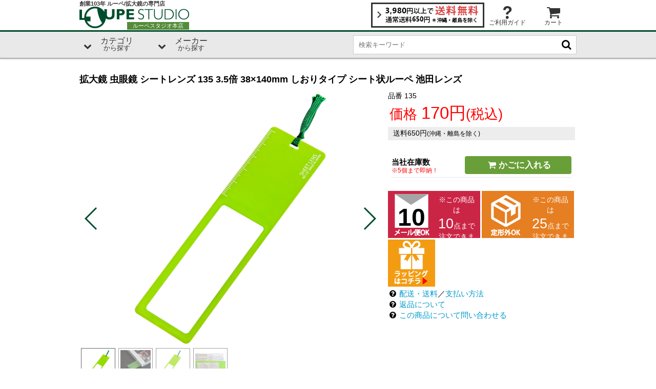

--- FILE ---
content_type: text/html; charset=UTF-8
request_url: https://www.loupe-studio.com/i/135/
body_size: 4332
content:
<!DOCTYPE HTML>
<html>
<head>
<meta charset="utf-8">
<meta name="viewport" content="width=device-width initial-scale=1.0 user-scalable=yes">
<title>拡大鏡 虫眼鏡 シートレンズ 135 3.5倍 38×140mm しおりタイプ シート状ルーペ 池田レンズ | 135 | ルーペスタジオ</title>

<meta name="robots" content="index, follow">

<meta name="title" content="拡大鏡 虫眼鏡 シートレンズ 135 3.5倍 38×140mm しおりタイプ シート状ルーペ 池田レンズ | 135 | ルーペスタジオ">
<meta name="description" content="ルーペスタジオ | 拡大鏡 虫眼鏡 シートレンズ 135 3.5倍 38×140mm しおりタイプ シート状ルーペ 池田レンズ | 135 通販">
<meta name="author" content="www.loupe-studio.com">

<meta property="og:title" content="拡大鏡 虫眼鏡 シートレンズ 135 3.5倍 38×140mm しおりタイプ シート状ルーペ 池田レンズ | 135" />
<meta property="og:image" content="https://www.loupe-studio.com/img/item/135.jpg" />
<meta property="og:url" content="https://www.loupe-studio.com/i/135/?utm_source=facebook&amp;utm_medium=FbProduct&amp;utm_campaign=FbLike" />
<meta property="og:site_name" content="ルーペスタジオ" />
<meta property="og:description" content="下敷きのように薄く軽いので携帯に非常に便利なシート状のレンズです。 | 拡大鏡 虫眼鏡 シートレンズ 135 3.5倍 38×140mm しおりタイプ シート状ルーペ 池田レンズ | 135" />
<meta property="og:locale" content="ja_JP" />
<link type="images/ico" rel="shortcut icon" href="/favicon.ico" />


  <link type="text/css" rel="stylesheet" href="/common/css/reset.css" />
  <link type="text/css" rel="stylesheet" href="https://cdnjs.cloudflare.com/ajax/libs/jQuery.mmenu/6.1.8/jquery.mmenu.all.css" />
  <link type="text/css" rel="stylesheet" href="https://cdnjs.cloudflare.com/ajax/libs/Swiper/4.3.3/css/swiper.min.css">
  <link type="text/css" rel="stylesheet" href="/common/css/fontello.css" />
  <link type="text/css" rel="stylesheet" href="/common/css/style.css" />
  <link type="text/css" rel="stylesheet" href="/common/css/for_sp.css" media="screen and (max-width: 649px)" />
  <link type="text/css" rel="stylesheet" href="/common/css/for_pc.css" media="screen and (min-width: 650px)" />



<script async src="https://www.googletagmanager.com/gtag/js?id=G-KVVGCNRE7J"></script>
<script>
  window.dataLayer = window.dataLayer || [];
  function gtag(){dataLayer.push(arguments);}
  gtag('js', new Date());

  gtag('config', 'G-KVVGCNRE7J'
  );
</script>
</head>

<body>
<div id="item_page"> <header>
  <div class="header_bnr"><a href=""></a></div>
  <div class="header_main flexBox">
    <div class="logo">
      <a href="https://www.loupe-studio.com/">
        <span>創業103年 ルーペ/拡大鏡の専門店</span>
        <strong>ルーペスタジオ本店</strong>
      </a>
    </div>
    <ul class="guide flexBox">
      <li class="sphide"><a class="souryou" href="/info/payment/#haisou"><img src="/common/img/header/h_souryou.png" alt="送料について"></a></li>
      <li class="h_guide sphide"><a class="icon-help" href="/info/"><span>ご利用ガイド</span></a></li>
      <li class="h_cart"><a class="icon-basket-1" href="https://www.kishindo.co.jp/netlink/rents/kago.cgi?tenant=loupe5020"><span>カート</span></a></li>
      <li class="h_search pchide_once"><a class="icon-search-1" href="#menu"><span>さがす</span></a></li>
    </ul>
  </div>

  <nav id="menu">
    <ul class="global_navi">
      <li class="search">
        <form action="/c/" class="searchBox"><input type="search" name="k" placeholder="検索キーワード"><button class="icon-search"></button></form>
      </li>
      <li><span class="sagasu icon-down-open iconpos_l">カテゴリ</span>
        <ul class="bal_top">
          <li><a href="/c/0000d/">スタンドルーペ</a></li>
          <li><a href="/c/0000x/">手持ちルーペ</a></li>
          <li><a href="/c/0001r/">ペンダントルーペ</a></li>
          <li><a href="/c/00007/">ライトルーペ</a></li>
          <li><a href="/c/0000l/">手芸用ルーペ</a></li>
          <li><a href="/c/0000y/">10倍ルーペ</a></li>
          <li><a href="/c/" class="icon-right-open">他のカテゴリ一覧</a></li>
        </ul>
      </li>
      <li><span class="sagasu icon-down-open iconpos_l">メーカー</span>
        <ul class="bal_top">
          <li><a href="/c/00045/">エッシェンバッハ</a></li>
          <li><a href="/c/0003l/">ニコン</a></li>
          <li><a href="/c/0005n/">ビクセン</a></li>
          <li><a href="/c/0005f/">ケンコー</a></li>
          <li><a href="/c/0000j/">池田レンズ工業</a></li>
        </ul>
      </li>      <li class="pchide_once"><span class="icon-down-open iconpos_l">ショッピングガイド</span>
        <ul class="bal_top">
          <li><a class="icon-basket-1" href="">カートの中を見る</a></li>
          <li><a class="icon-credit-card" href="/info/payment/">お支払</a></li>
          <li><a class="icon-truck" href="/info/payment/#haisou">配送/送料</a></li>
          <li><a class="icon-exchange" href="/info/henpin/">返品/交換</a></li>
          <li><a class="icon-gift" href="/info/wrapping/">ラッピング/ギフト包装</a></li>
          <li><a class="icon-help-circled" href="/faq/">よくある質問</a></li>
          <li><a class="icon-mail" href="/contact/">お問い合せ</a></li>
        </ul>
      </li>
    </ul>
  </nav>
</header>  <div id="item_content">
    <h1 class="f_middle">拡大鏡 虫眼鏡 シートレンズ 135 3.5倍 38×140mm しおりタイプ シート状ルーペ 池田レンズ</h1>
    <div class="itemBox">
      <div class="mainImg">
        <div id="imgBox">
          <div class="swiper-wrapper">

            <div class="imgUnit swiper-slide"><img src="https://www.loupe-studio.com/img/item/135.jpg" alt="拡大鏡 虫眼鏡 シートレンズ 135 3.5倍 38×140mm しおりタイプ シート状ルーペ 池田レンズ メインイメージ" class="item_img"></div>
            <div class="imgUnit swiper-slide"><img src="https://www.loupe-studio.com/img/subimg/135_1.jpg" class="item_img" alt=""></div>
            <div class="imgUnit swiper-slide"><img src="https://www.loupe-studio.com/img/subimg/135_2.jpg" class="item_img" alt=""></div>
            <div class="imgUnit swiper-slide"><img src="https://www.loupe-studio.com/img/subimg/135_3.jpg" class="item_img" alt=""></div>
            
          </div>
          <div class="swiper-button-prev swiper-button-loupeGreen"></div>
          <div class="swiper-button-next swiper-button-loupeGreen"></div>

        </div><div class="itemthumbs"></div>
		        <div class="caption">
          <p class="title">商品の説明</p>
          <div class="caption_txt"><table class="spec"><tr><th>品名</th><td>シートレンズしおりタイプ(pp袋入)</td></tr><tr><th>品番</th><td>135</td></tr><tr><th>レンズサイズ</th><td>29×76 mm</td></tr><tr><th>倍率</th><td>3.5倍</td></tr><tr><th>商品サイズ</th><td>38×140mm(0.4mm厚)</td></tr><tr><th>レンズ材質</th><td>塩化ビニール</td></tr><tr><th>レンズ</th><td>フレネルレンズ</td></tr></table></div>
        </div>
      </div>
      
      <div id="mainCart">
        <div class="item_Number_Price f_small">
          <p>品番 <span class="item_code">135</span></p>
                    <p class="red f_xlarge">価格 <span class="price">170円</span>(税込)</p>
          <p class="delivery">送料650円<span class="f_small">(沖縄・離島を除く)</span></p> </div>

        
       
<div class="cartBox">
  <form method="post" action="https://www.kishindo.co.jp/netlink/rents/kago.cgi?tenant=loupe5020" class="cart">
    <input type="hidden" name="tenant" value="loupe5020">
    <input class="kazu" type="hidden" name="kazu" value="1">
        <ul>
      <li><div class="select"><span class="op_title">当社在庫数</span> <span class="op_qty_shipping red">※5個まで即納！</span></div><button class="cartBtn f_Mmiddle radius4 icon-basket-1" type="submit" name="odercode" value="135=◆拡大鏡 虫眼鏡 シートレンズ 135 3.5倍 38×140mm しおりタイプ シート状ルーペ 池田レンズ◆=170===https://www.loupe-studio.com/i/135/">かごに入れる</button></li>    </ul>
  </form>
</div>
               <div id="fix_cart">
          <img src="https://www.loupe-studio.com/img/item/135.jpg" alt="">
    <form method="post" action="https://www.kishindo.co.jp/netlink/rents/kago.cgi?tenant=loupe5020" class="cart">
      <input type="hidden" name="tenant" value="loupe5020">
      <input class="kazu" type="hidden" name="kazu" value="1">
	  <span class="price">170円</span> <span class="shippingmsg">※5個まで即納！</span>
	   <button class="cartBtn f_Mmiddle radius4 icon-basket-1" type="submit" name="odercode" value="135=◆拡大鏡 虫眼鏡 シートレンズ 135 3.5倍 38×140mm しおりタイプ シート状ルーペ 池田レンズ◆=170===https://www.loupe-studio.com/i/135/">かごに入れる</button>
	</form>        </div>

        <div class="rn_infoBox">
        
	<div class="tile">
		<p class="info_icon mailbin ok" title="メール便OK"><span class="num mb10">10</span>※この商品は<br><span class="uni">10</span>点まで<br>注文できます</p>
		<div class="tile_info ok">
			<h4>メール便OK</h4>
			<p>値が100以内のご注文で１回の配送でお届けできます。例:20だと5点まで可。<br /><a href="/info/payment/#mailbin" target="_blank">→ゆうメールについて詳しくはこちら</a></p>
		</div>
	</div>
	<div class="tile">
		<p class="info_icon teikeigai ok" title="定形外郵便OK">※この商品は<br><span class="uni">25</span>点まで<br>注文できます</p>
		<div class="tile_info ok">
			<h4>定形外OK</h4>
			<p><a href="/info/payment/#teikeigai" target="_blank">→定形外郵便について詳しくはこちら</a></p>
		</div>
	</div>
	<div class="tile">
		<a class="info_icon wrapping ok" title="ラッピングOK" href="/info/wrapping/" target="_blank">ラッピングOK</a>
		<div class="tile_info ok">
			<h4>ラッピングOK</h4>
			<p>ラッピング対応商品です。<br>必要な場合は<a href="/info/wrapping/" target="_blank">→こちらからご注文下さい。</a></p>
		</div>
	</div>        </div>
        <div class="cart_help">
          <p class="icon-help-circled"><a href="/info/payment/#haisou">配送・送料</a>／<a href="/info/payment/">支払い方法</a></p>
          <p class="icon-help-circled"><a href="/info/henpin/">返品について</a></p>
          <p class="icon-help-circled"><a href="/contact/?item_no=135 : 拡大鏡 虫眼鏡 シートレンズ 135 3.5倍 38×140mm しおりタイプ シート状ルーペ 池田レンズ">この商品について問い合わせる</a></p>
        </div>
                <div id="infoBoxx">
          <!-- <table class="shipinfo f_small">
            <tr>
              <th>送料
                </td>
              <td>全国一律560円<span class="red">5400円(税込)以上で送料無料</span>　＊沖縄・離島を除く</td>
            </tr>
            <tr>
              <th>支払い方法
                </td>
              <td>クレジットカード/代引き/銀行振込</td>
            </tr>
          </table> -->
        </div>

      </div>
    </div>
        <div class="explanText">
      <p class="title02">商品の詳細</p>
      <div id="explanText05"> </div>
      <div id="explanText02"> </div>
      <div id="explanText03"> <p>古希,喜寿,傘寿,米寿,卒寿,白寿,緑寿,退職祝い,長寿祝い,還暦祝い 敬老会 記念品 に最適です。</p></div>
      <div id="explanText04"> <div class="subimg"><p><img src="https://www.loupe-studio.com/img/subimg/135_1.jpg" alt="便利なしおりルーペ " /></p></div><div class="subimg"><p><img src="https://www.loupe-studio.com/img/subimg/135_2.jpg" alt="倍率 3.5倍、レンズ径38×140mm " /></p></div><div class="subimg"><p><img src="https://www.loupe-studio.com/img/subimg/135_3.jpg" alt="拡大イメージ " /></p></div></div>
      <div id="explanText01"> <table class="spec"><tr><th>品名</th><td>シートレンズしおりタイプ(pp袋入)</td></tr><tr><th>品番</th><td>135</td></tr><tr><th>レンズサイズ</th><td>29×76 mm</td></tr><tr><th>倍率</th><td>3.5倍</td></tr><tr><th>商品サイズ</th><td>38×140mm(0.4mm厚)</td></tr><tr><th>レンズ材質</th><td>塩化ビニール</td></tr><tr><th>レンズ</th><td>フレネルレンズ</td></tr></table></div>
    </div>

        <div class="cat">
      <p class="title03">関連するカテゴリ</p>
      <ul class="f_small">
        <li class="radius4"><a href="/c/00006/">3.5倍</a></li><li class="radius4"><a href="/c/0000j/">池田レンズ工業</a></li><li class="radius4"><a href="/c/0000k/">読書</a></li><li class="radius4"><a href="/c/0000p/">角型レンズ</a></li><li class="radius4"><a href="/c/0000x/">手持ちタイプ</a></li><li class="radius4"><a href="/c/0001f/">携帯・持ち歩き</a></li><li class="radius4"><a href="/c/0001p/">観察</a></li><li class="radius4"><a href="/c/0001u/">シートレンズ</a></li><li class="radius4"><a href="/c/0001v/">I.L.K.シートレンズ</a></li><li class="radius4"><a href="/c/0001w/">フレネルレンズ</a></li><li class="radius4"><a href="/c/0001x/">塩化ビニールレンズ</a></li>      </ul>
    </div>
            <div class="ranking">
      <p class="title02">売れ筋ランキング</p>
      <div id="RankingItems" class="flexBox mgn05 img100"> </div>
    </div>
        <div class="item_list flexBox mgn05 img100">
      <p class="title02">新着商品</p>
       </div>
            <div class="pickup_bnr">
      <div class="bnr flexBox textLh f_small img100">
        <div><a href="/c/00003/"><img src="/common/img/pickup_Bn/bn_01.jpg" alt="両手が使えるルーペ"><span class="desc">細かい作業に便利！両手が使えるルーペ</span></a></div>
        <div><a href="/c/0000v/"><img src="/common/img/pickup_Bn/bn_02.jpg" alt="宝石用ルーペ"><span class="desc">宝石鑑定用ルーペ</span></a></div>
        <div><a href="/c/?k=スイングルーペ"><img src="/common/img/pickup_Bn/bn_03_1.jpg" alt="スイングルーペ"><span class="desc">売れてます！デザイン豊富なスイングルーペ</span></a></div>
        <div><a href="/i/1730/"><img src="/common/img/pickup_Bn/bnr_06.jpg" alt="グースネックルーペ"><span class="desc">読書や勉強に！グースネックルーペ</span></a></div>
      </div>
    </div>
        <div id="historyItems">
      <p class="title02">最近チェックした商品</p>
      <div class="itemUnits">
        <div class="swiper-wrapper"></div>
        <div class="swiper-pagination"></div>
        <div class="swiper-button-next swiper-button-loupeGreen"></div>
        <div class="swiper-button-prev swiper-button-loupeGreen"></div>
      </div>
    </div>
  </div>
  <div id="RankingItems"> </div>
</div>
<footer class="grayBg">
    <div class="footerMenu flexBox">
      <h2>ルーペスタジオのお買い物について</h2>
      <div class="menuBox">
        <h3 class="icon-credit-card">お支払</h3>
        <p><a href="/info/payment/"><img src="/common/img/footer/kessai.gif" alt="お支払について"></a></p>
      </div>
      <div class="menuBox">
        <h3 class="icon-truck">配送/送料</h3>
        <p><a href="/info/payment/#haisou"><img src="/common/img/footer/souryou.gif" alt="配送/送料について"></a></p>
      </div>
      <div class="menuBox">
        <h3 class="icon-exchange">返品/交換</h3>
        <p><a href="/info/henpin/"><img src="/common/img/footer/henpin.gif" alt="返品/交換について"></a></p>
      </div>
      <div>
        <h3>ヘルプ</h3>
        <ul class="flexBox flcolumn">
          <!--<li><a class="icon-credit-card" href="">お支払</a></li>
          <li><a class="icon-truck" href="">配送/送料</a></li>
          <li><a class="icon-exchange" href="">返品/交換</a></li>-->
          <li><a class="icon-gift" href="/info/wrapping/">ラッピング/ギフト包装</a></li>
          <li><a class="icon-help-circled" href="/faq/">よくある質問</a></li>
          <li><a class="icon-lightbulb" href="/content/">ルーペの選び方</a></li>
          <li><a class="icon-mail" href="/contact/">お問い合せ</a></li>
        </ul>
      </div>
      <div>
        <h3>ルーペスタジオについて</h3>
        <ul class="flexBox flcolumn">
          <li><a class="icon-building" href="/info/company/">会社概要</a></li>
          <li><a class="icon-id-card" href="/info/privacy/">個人情報の取扱</a></li>
          <li><a class="icon-shopping-bag" href="/info/laws/">特定商取引法</a></li>
          <!-- <li><a class="icon-heart" href="/info/first/">初めての方へ</a></li> -->
        </ul>
      </div>
      <div>
        <h3>関連サイト</h3>
        <ul>
          <li><a class="icon-home-1" href="https://www.loupe-studio.com/">ルーペスタジオ本店</a></li>
          <li><a class="icon-rakuten" href="https://www.rakuten.ne.jp/gold/loupe-studio/" target="_blank">ルーペスタジオ楽天市場店</a></li>
          <li><a class="icon-yahoo" href="https://store.shopping.yahoo.co.jp/loupe/" target="_blank">ルーペスタジオYahoo!shopping店</a></li>
          <li><a class="icon-amazon" href="https://www.amazon.co.jp/s?me=AKKHON5ZDDPS0&merchant=AKKHON5ZDDPS0&qid=1529041171" target="_blank">ルーペスタジオamazon店</a></li>
          
        </ul>
      </div>
      <div class="w66">
        <h3>営業カレンダー</h3>
        <iframe title="ルーペスタジオカレンダー" src="/fn/calendar" scrolling="no">ルーペスタジオカレンダー</iframe>
      </div>
      <div class="sns">
        <h3>sns</h3>
        <ul class="flexBox">
          <li><a href="https://www.facebook.com/loupe.studio/" target="_blank"><img src="/common/img/footer/facebook.gif" alt="facebook" /></a></li>
          <li><a href="https://twitter.com/loupe_studio_jp" target="_blank"><img src="/common/img/footer/twitter.gif" alt="twitter" /></a></li>
          <li><a href="https://www.instagram.com/loupe_studio_jp/" target="_blank"><img src="/common/img/footer/insta.gif" alt="line" /></a></li>
        </ul>
      </div>
    </div>
        
    <small class="copy">Copyright &copy; <a href="https://www.loupe-studio.com/">ルーペスタジオ</a> All Rights Reserved.</small>
  </footer>
  <div class="pagetop"><a href="#top" class="icon-up-open">トップへ</a></div>
</div>
</div>

  <script src="https://code.jquery.com/jquery-1.12.4.min.js" integrity="sha256-ZosEbRLbNQzLpnKIkEdrPv7lOy9C27hHQ+Xp8a4MxAQ=" crossorigin="anonymous"></script>
  <script type="text/javascript" src="https://cdnjs.cloudflare.com/ajax/libs/jQuery.mmenu/6.1.8/jquery.mmenu.all.js"></script>
  <script type="text/javascript" src="https://cdnjs.cloudflare.com/ajax/libs/Swiper/4.3.3/js/swiper.js"></script>
  
  <script type="text/javascript" src="/common/js/lsCore.js"></script>
  <script type="text/javascript" src="/common/js/item.js"></script>
</body>
</html>


--- FILE ---
content_type: text/html; charset=UTF-8
request_url: https://www.loupe-studio.com/fn/calendar
body_size: 1256
content:
<!DOCTYPE HTML>
<html>
<head>
<meta charset="utf-8">
<meta name="author" content="www.loupe-studio.com" />
<meta name="viewport" content="width=device-width initial-scale=1.0 maximum-scale=1.0 user-scalable=yes">
<title>ルーペスタジオ 営業日カレンダー</title>
<script type="text/javascript" src="https://code.jquery.com/jquery-1.12.4.min.js"></script>
<style type="text/css">
    body{
        margin:0;
        font-size:10.5pt;
        line-height:1.2em;
    }
    p{
        margin:.5em 0;
    }
    td,th{
        font-size: .9rem;
        line-height: 1.0rem;
        text-align: right;
        width: 1.5em;
        height: 1.5em;
        padding: 3px;
        box-sizing: border-box;
        border: 1px solid #DDD;
    }
    th{
        text-align: center;

    }
    .calender{
        padding-bottom:5px;
        display:flex;
        overflow-x: auto;
    }
    .calender table{margin:5px 10px 0 0;}

    caption{background:#404040;padding:5px;color:#fff;}

    .holiday {background:#FC3;border:1px solid #FC3;}
    span.holiday{background:none;border:none;color:#FC3;}

    .Sat{background:#9cf;border:1px solid #9cf;}
    span.sat{background:none;border:none;color:#9cf;}

    .today{border:solid 1px rgb(241,180,60);}

    .none {
        border:none;
        background: none;
    }
</style>
</head>

<body>
<div class="calender">
    <style type="text/css">
.Sun,#cal_202601 .d01,#cal_202601 .d02,#cal_202601 .d03,#cal_202601 .d04,#cal_202601 .d12,#cal_202602 .d11,#cal_202602 .d23,#cal_202603 .d20,#cal_202604 .d29,#cal_202605 .d01,#cal_202605 .d02,#cal_202605 .d04,#cal_202605 .d05,#cal_202605 .d06,#cal_202607 .d20,#cal_202608 .d10,#cal_202608 .d11,#cal_202608 .d12,#cal_202608 .d13,#cal_202608 .d14,#cal_202608 .d15,#cal_202609 .d21,#cal_202609 .d22,#cal_202609 .d23,#cal_202610 .d12,#cal_202611 .d03,#cal_202611 .d23,#cal_202612 .d30,#cal_202612 .d31
{background:#FC3;border:1px solid #FC3;}
</style>
<table id="cal_202601" summary="2026 01">
	<caption>2026年 01月</caption>
	<tr>
		<th class="Sun">日</th>
		<th class="Mon">月</th>
		<th class="Tue">火</th>
		<th class="Wed">水</th>
		<th class="Thu">木</th>
		<th class="Fri">金</th>
		<th class="Sat">土</th>
	</tr>
	<tr>
		<td class="none">&nbsp;</td>
		<td class="none">&nbsp;</td>
		<td class="none">&nbsp;</td>
		<td class="none">&nbsp;</td>
		<td class="d01 Thu">1</td>
		<td class="d02 Fri">2</td>
		<td class="d03 Sat">3</td>
	</tr>
	<tr>
		<td class="d04 Sun">4</td>
		<td class="d05 Mon">5</td>
		<td class="d06 Tue">6</td>
		<td class="d07 Wed">7</td>
		<td class="d08 Thu">8</td>
		<td class="d09 Fri">9</td>
		<td class="d10 Sat">10</td>
	</tr>
	<tr>
		<td class="d11 Sun">11</td>
		<td class="d12 Mon">12</td>
		<td class="d13 Tue">13</td>
		<td class="d14 Wed">14</td>
		<td class="d15 Thu">15</td>
		<td class="d16 Fri">16</td>
		<td class="d17 Sat">17</td>
	</tr>
	<tr>
		<td class="d18 Sun">18</td>
		<td class="d19 Mon">19</td>
		<td class="d20 Tue">20</td>
		<td class="d21 Wed">21</td>
		<td class="d22 Thu">22</td>
		<td class="d23 Fri">23</td>
		<td class="d24 Sat">24</td>
	</tr>
	<tr>
		<td class="d25 Sun">25</td>
		<td class="d26 Mon">26</td>
		<td class="d27 Tue">27</td>
		<td class="d28 Wed">28</td>
		<td class="d29 Thu">29</td>
		<td class="d30 Fri">30</td>
		<td class="d31 Sat">31</td>
	</tr>
</table>
<table id="cal_202602" summary="2026 02">
	<caption>2026年 02月</caption>
	<tr>
		<th class="Sun">日</th>
		<th class="Mon">月</th>
		<th class="Tue">火</th>
		<th class="Wed">水</th>
		<th class="Thu">木</th>
		<th class="Fri">金</th>
		<th class="Sat">土</th>
	</tr>
	<tr>
		<td class="d01 Sun">1</td>
		<td class="d02 Mon">2</td>
		<td class="d03 Tue">3</td>
		<td class="d04 Wed">4</td>
		<td class="d05 Thu">5</td>
		<td class="d06 Fri">6</td>
		<td class="d07 Sat">7</td>
	</tr>
	<tr>
		<td class="d08 Sun">8</td>
		<td class="d09 Mon">9</td>
		<td class="d10 Tue">10</td>
		<td class="d11 Wed">11</td>
		<td class="d12 Thu">12</td>
		<td class="d13 Fri">13</td>
		<td class="d14 Sat">14</td>
	</tr>
	<tr>
		<td class="d15 Sun">15</td>
		<td class="d16 Mon">16</td>
		<td class="d17 Tue">17</td>
		<td class="d18 Wed">18</td>
		<td class="d19 Thu">19</td>
		<td class="d20 Fri">20</td>
		<td class="d21 Sat">21</td>
	</tr>
	<tr>
		<td class="d22 Sun">22</td>
		<td class="d23 Mon">23</td>
		<td class="d24 Tue">24</td>
		<td class="d25 Wed">25</td>
		<td class="d26 Thu">26</td>
		<td class="d27 Fri">27</td>
		<td class="d28 Sat">28</td>
	</tr>
</table>

</div>

<p><span class="sat">■</span>の日は商品の出荷業務のみしております。<br>
<span class="holiday">■</span>の日はメール返信、商品の出荷共にお休みさせて頂いております。</p>

</div>

<script type="text/javascript">

jQuery(document).ready(function( $ ) {
	// 当日のクラス追加
	var t = new Date();
	var m = (t.getMonth()+1);
	if (m < 10) {  m = '0' + m; }
	var t_class = '#cal_'+t.getFullYear()+m+' .d'+t.getDate();
	$(t_class).addClass('today');

});

</script>

</body>
</html>


--- FILE ---
content_type: text/html; charset=UTF-8
request_url: https://www.loupe-studio.com/fn/load_items_ranking?nt=20260121_140257&i=undefined
body_size: 546
content:
<div class="link rank_1"><a href="https://www.loupe-studio.com/i/ilk-027/"><img src="https://www.loupe-studio.com/img/item/ilk-027.jpg" alt="ルーペ LEDライト 付き スイングルーペ 3.5倍 35mm 虫眼鏡 拡大鏡 池田レンズ工業 ポケットルーペ かわいい おしゃれ 携帯 フラワー 花柄 フクロウ 星座 オリオン座 モノクロ 鳥 カシオペア座 青海波 小花柄 市松模様 縁起物 可愛い"><span class="itemname">ルーペ LEDライト 付き スイングルーペ 3.5倍 35mm 虫眼鏡 拡大鏡 池田レンズ工業 ポケットルーペ かわいい おしゃれ 携帯 フラワー 花柄 フクロウ 星座 オリオン座 モノクロ 鳥 カシオペア座 青海波 小花柄 市松模様 縁起物 可愛い</span></a><span class="price">1711円(税込)</span></div>
<div class="link rank_2"><a href="https://www.loupe-studio.com/i/1240/"><img src="https://www.loupe-studio.com/img/item/1240.jpg" alt="虫眼鏡 エボ柄ルーペ 1240 2.5倍 90mm 拡大鏡 [手持ちルーペ 虫めがね 天眼鏡] 池田レンズ 観察"><span class="itemname">虫眼鏡 エボ柄ルーペ 1240 2.5倍 90mm 拡大鏡 [手持ちルーペ 虫めがね 天眼鏡] 池田レンズ 観察</span></a><span class="price">2524円(税込)</span></div>
<div class="link rank_3"><a href="https://www.loupe-studio.com/i/3150/"><img src="https://www.loupe-studio.com/img/item/3150.jpg" alt="ルーペ 虫眼鏡 携帯用拡大鏡 ポケットルーペ 3150 3.5倍 45mm 池田レンズ"><span class="itemname">ルーペ 虫眼鏡 携帯用拡大鏡 ポケットルーペ 3150 3.5倍 45mm 池田レンズ</span></a><span class="price">1200円(税込)</span></div>
<div class="link rank_4"><a href="https://www.loupe-studio.com/i/1950/"><img src="https://www.loupe-studio.com/img/item/1950.jpg" alt="とげ抜き用ルーペ 1950 6倍 30mm 虫眼鏡付き トゲ抜き 池田レンズ"><span class="itemname">とげ抜き用ルーペ 1950 6倍 30mm 虫眼鏡付き トゲ抜き 池田レンズ</span></a><span class="price">1500円(税込)</span></div>
<div class="link rank_5"><a href="https://www.loupe-studio.com/i/pr-1234/"><img src="https://www.loupe-studio.com/img/item/pr-1234.jpg" alt="メガネルーペ ルーペ 眼鏡ルーペ 跳ね上げ 双眼 メガネ式 2倍 メガネの上から HF-60D 1.6X"><span class="itemname">メガネルーペ ルーペ 眼鏡ルーペ 跳ね上げ 双眼 メガネ式 2倍 メガネの上から HF-60D 1.6X</span></a><span class="price">6875円(税込)</span></div>



--- FILE ---
content_type: text/css
request_url: https://www.loupe-studio.com/common/css/for_pc.css
body_size: 1883
content:

/**
 # --------------------------------------------------------------------
 # base settings
 # --------------------------------------------------------------------
**/

p{line-height:1.4em;}
.pchide,.pchide_once{display:none;}


/**
 # --------------------------------------------------------------------
 # header
 # --------------------------------------------------------------------
**/

.header_bnr a{width:100%;height:35px;/* background:url(http://yuzum.com/img/h_iventbg01.gif) 0 0 repeat-x;*/display:none;}

header{width:100%;background:none;color:#333;border-bottom: 1px solid #333;}
header a{color:#333;}


/* header_main > logo + guide  ------------------------- */
.header_main, .global_navi{margin:0 auto;max-width:970px;}
.header_main{font-size:12px;}

header .logo  {font-size:11px;}
header .logo a{
	position:relative;
	width:214px;height:58px;
	background:url(/common/img/header/logoG.png) 0 13px no-repeat;
	background-size:100%;
	text-align:left;
	}
header .logo span{
	display:block;
	padding-top:2px;
	font-weight:bold;font-size:11px;}
header .logo strong{
	position:absolute;bottom:0;right:0;
	padding:2px 1em;
	color:#FFF;font-weight:normal;
	background:#548c39;
	}

header .guide{
	padding:5px 0;
	margin-left:auto;
	text-align:center;
	-webkit-align-items:center;
    align-items:center;
	}
header .guide a{width:90px;}
header .guide a:before{display:block;margin:0 auto;font-size:28px;}
header .guide .souryou{
	width:209px;
	padding:3px;
	border:3px solid #333;
	}

/* headerbottom global_navi + searchBox --------------- */
header #menu{
	border-top:3px solid #004d2d;
	background-color:#e9e9e9;
	-moz-box-shadow:0px 2px 3px 0px #a7aba7;
	-webkit-box-shadow:0px 2px 3px 0px #a7aba7;
	box-shadow:0px 2px 3px 0px #a7aba7;
	}
header .global_navi {
	display:-webkit-box;
    display:-ms-flexbox;
    display:-webkit-flex;
    display:flex;
	}
header .global_navi li{width:15%;text-align:center;}
header .global_navi span{
	display:block;
	padding:10px 1em;
	position:relative;}
header .global_navi span:hover{cursor:pointer;}

header .global_navi .iconpos_l:before{position:absolute;top:1.25em;left:3px;}
header .global_navi .iconpos_l:after{font-size:.8em;text-align:center;display:block;}
.sagasu:after{content:"から探す";}
.miru:after{content:"を見る";}

header .global_navi li ul{width:500px;margin-top:0;margin-left:-17px;position:absolute;display:none;}
header .global_navi li:hover ul{display:block;z-index:20;}
header .global_navi li li{width:100%;}
header .global_navi ul a {padding:5px 25px;text-align:left;}
header .global_navi ul a:hover{background:#CCC;}
header .global_navi .search{
	-webkit-box-ordinal-group:5;
    -ms-flex-order:5;
    -webkit-order:5;
    order:5;
	width:45%;
	margin-left:auto;
	padding:7px 0;
	text-align:right;}

.bal_top {
	color: #19283C;
	display: inline-block;
	padding: 10px 0;
	width: auto;
	min-width: 115px;
	line-height: 32px;
	text-align: center;
	background: #FAFAFA;
	border: 3px solid #19283C;
	z-index: 10;
}
.bal_top:before {
	content: "";
	position: absolute;
	top: -8px; left: 30px;
	margin-left: -9px;
	display: block;
	width: 0px;
	height: 0px;
	border-style: solid;
	border-width: 0 9px 9px 9px;
	border-color: transparent transparent #FAFAFA transparent;
	z-index: 10;
}
.bal_top:after {
	content: "";
	position: absolute;
	top: -12px; left: 30px;
	margin-left: -10px;
	display: block;
	width: 0px;
	height: 0px;
	border-style: solid;
	border-width: 0 10px 10px 10px;
	border-color: transparent transparent #19283C transparent;
	z-index: 5;
}

.fixBox{
	position: fixed;
   top: 10px;
   min-width:300px;
   background:#ededed;
   z-index:50;
   }
/**
 # --------------------------------------------------------------------
 # content
 # --------------------------------------------------------------------
**/

#content{padding:30px 0;}


#content th{
	background: #ededed;
	font-weight: normal;
	}


/**
 # --------------------------------------------------------------------
 # item_content
 # --------------------------------------------------------------------
**/

#item_content, #content{
	max-width:970px;
	margin:0 auto;
	}
#item_content{
	padding-top:20px;
	-webkit-box-direction:row-reverse;
    -webkit-flex-direction:row-reverse;
    flex-direction:row-reverse;
	}
#item_content h1{padding:10px 0;}

.itemBox{
	display:-webkit-box;
    display:-ms-flexbox;
    display:-webkit-flex;
    display:flex;
	}
.mainImg{width:61.8%;padding-right:10px;box-sizing: border-box;}
#mainCart{width:38.2%;padding-left:0 5px 0 0;box-sizing: border-box;}
.select_open{display:none;}
#imgBox{max-width:600px;}

.itemthumbs{display:flex;}
.itemthumbs span{width: 10%;
    height: auto;
    border: 1px solid #666;
    border-radius: 0;
    background: none;
    padding: 3px;
	margin:0 3px 6px;
    opacity: .6;
    line-height: 0;
	display: flex;
    justify-content: center;
    align-items: center;
	}
.itemthumbs span.swiper-pagination-bullet-active{opacity:1;}
.itemthumbs img{width:100%;}


/*.cartBox form .op_title:after{display:inline-block;content:"/";} */


.caption, .redommend{display:block;}
.caption .title{
	margin-top:20px;
	padding:10px;
	margin-bottom: 10px;
	background:#ededed;
	border:1px solid #ccc;
	}
.explanText{padding-right:38.2%;}
{
	content:'';
	display:block;
	margin-top:10px;
	width:100%;
	height:10px;
	background: linear-gradient(to bottom,rgba(0,0,0,.14),rgba(0,0,0,.03) 3px,transparent);
	background:-prefix-linear-gradient(top,rgba(0,0,0,.08),rgba(0,0,0,.01) 3px,transparent);
	}

.recommend_Items div{width:48%;}

.bnr{
	-webkit-box-direction:row;
    -webkit-flex-direction:row;
    flex-direction:row;
	-ms-flex-wrap:wrap;
    -webkit-flex-wrap:wrap;
    flex-wrap:wrap;
	margin:8px 5px;
	}
.bnr div{width:50%;padding:0 10px;}
.newItem div, .bnr div{
	-ms-flex:0 1 auto;
	-webkit-flex:0 1 auto;
    flex: 0 1 auto;
	}
.newItem div{width:23%;}

.rank_1, .rank_2, .rank_3, .rank_4, .rank_5{
	-webkit-flex-shink: 1;
    flex-shink: 1;
    width: 20%;
	}
.new_itm{
	-webkit-box-flex:0.0;
    -ms-flex:0 0 auto;
    flex:0 0 auto;
    width: 10.5%;
	padding:8px;
	}

#historyItems .swiper-slide{
	/*
	max-width: 10%;
    border: 1px solid #ededed;
    padding: 5px; */
	}
.check_Items .swiper-wrapper{padding:0 50px;}
.checkitem{padding:15px 30px 0;}

/**
 # --------------------------------------------------------------------
 # contactForm
 # --------------------------------------------------------------------
**/
.hmw_form dl{width:80%;margin:40px auto;}
.hmw_form dt{width:30%;float:left;}
.hmw_form dd{padding: 5px 0 5px 30%;border-bottom: 1px dashed #ccc;}
.hmw_form input, 
.hmw_form textarea{}
.hmw_form input[type="checkbox"], 
.hmw_form input[type="radio"] {width:auto;}
.hmw_form select,
.hmw_form input[type="number"] {width: 60%;}
.hmw_form textarea{height:12em;}
.hmw_form button{
	margin: 30px auto;
    padding: 20px 10px;
    width: 60%;
	}
dt.hmw_form_required:after {
    margin-left: 20px;
	position: absolute;
    right: 10px;
	}
	

/**
 # --------------------------------------------------------------------
 # footer
 # --------------------------------------------------------------------
**/


.footerMenu h2{margin:30px 0;font-size:1.8em;}
.footerMenu div{width:33%;margin-bottom:3em;}
.footerMenu li a{padding:5px;}
.footerMenu iframe{height:260px;}
.footerMenu .sns{margin:0;}




--- FILE ---
content_type: text/css
request_url: https://www.loupe-studio.com/common/css/for_sp.css
body_size: 2109
content:
/* CSS Document */


/**
 # --------------------------------------------------------------------
 # base settings
 # --------------------------------------------------------------------
**/

th{letter-spacing: 0;}

.sphide{display:none;}
.title02{font-size:1.2em;line-height:1.5em;margin:20px 0 10px 0;}

/**
 # --------------------------------------------------------------------
 # header
 # --------------------------------------------------------------------
**/

header{
	position: fixed;
	width: 100%;
	height:42px;
	z-index: 100;
	top: 0;
	left: 0;	
	transition: .3s;	
	background:#004d2d;	
	}
header a{text-align:center;color:#fff;}
header a:hover{color:#004d2d;}
header span{
	font-size:7px;
	display:block;
	margin-top:2px;
	}
header .logo a{
	position:relative;
	margin:5px 0 0 5px;
	width:149px;height:34px;
	background:url(/common/img/header/logo.png) 0 0 no-repeat;
	background-size:100%;
	overflow: hidden;
	white-space: nowrap;
	}
.logo strong{font-size:8px;background:none;}
header .logo span{display:none;}

.header{
	box-sizing:border-box;
	display:-webkit-box;
    display:-ms-flexbox;
    display:-webkit-flex;
    display:flex;
	-webkit-box-pack:justify;
    -ms-flex-pack:justify;
    -webkit-justify-content:flex-start;
    justify-content:flex-start;
	}
.guide{margin-left:auto;}
.h_cart a, .h_search a{
	font-size:24px;
	padding-top:3px;
	width:40px;
	height:37px;
	margin:1px 2px 2px;
	line-height:8px;
	}

.searchBox{margin-bottom:20px;}
.mm-shadow-page.mm-menu::after{width:1px;}

#menu{visibility:hidden;}

/**
 # --------------------------------------------------------------------
 # cart
 # --------------------------------------------------------------------
**/

#mainCart .selectable{display:none;}
.cartBox .f_middle{font-size:1em;}
.cartBtn{display:block;padding:10px 0;}
.cartBtn button{padding:20px;}

#mainCart .cartBox form li{width:100%;display:inline-block;}
#mainCart .cartBox form .select{margin-bottom:10px;}
.select_open{margin:10px 0;display:block;}


.item_Number_Price .ship_free{margin:10px 0 0;}
/* .button{padding:10px 8px;} */
.option{margin-top:10px;}
#fix_cart{width:100%;max-width: none;left:0;}
#fix_cart .cartBtn{padding:3px 0;}

/**
 # --------------------------------------------------------------------
 # content
 # --------------------------------------------------------------------
**/

#content table{margin: 10px 0;}
#content h1{font-size:1.6em;}
#content h2{font-size:1.3em;padding:0.5em 0;}

.qabox_button{padding: 0.5em 0 0.5em 0.5em;}

/**
 # --------------------------------------------------------------------
 # item_content
 # --------------------------------------------------------------------
**/
#item_content, #content{padding-top:50px;margin:0 5px;}
#item_content h1{padding:5px 0 10px;}


.itemthumbs{text-align: center;}
.itemthumbs span{margin:0 2px;}
.itemthumbs img,.caption{display:none;}

.sns img{width:70%;}
.spec{font-size:.9em;}

.itemlist div, .ranking_Items, #fBreadcrumb ul, .keyword ul{
	-ms-flex-wrap:wrap;
    -webkit-flex-wrap:wrap;
    flex-wrap:wrap;
	}
.pickup_bnr div{
	-webkit-box-direction:column;
    -webkit-flex-direction:column;
    flex-direction:column;
	}
.item_list div{
	-webkit-box-flex:0.0;
    -ms-flex:0 0 auto;
    flex:0 0 auto;
	width: 32%;
	}
.item_list img{padding-bottom:0;}
#RankingItems{
	-webkit-box-pack:justify;
    -ms-flex-pack:justify;
    -webkit-justify-content:space-between;
    justify-content:space-between;
	}
#RankingItems div{margin-top:20px;}
.rank_1, .rank_2{
	-webkit-box-flex:1.0;
    -ms-flex:1 0 auto;
    flex:1 0 auto;
	width: 50%;
	}
.rank_3, .rank_4, .rank_5{
	-webkit-box-flex:1.0;
    -ms-flex:1 0 auto;
    flex:1 0 auto;
	width: 33%;
	}
.newItem div{
	-webkit-flex-shrink: 1;
    flex-shrink: 1;
    width: 46%;}/*-----新着商品 */

/**
 # --------------------------------------------------------------------
 # top
 # --------------------------------------------------------------------
**/

.top_content{padding-top:42px;}
.top_content .title02{
	font-size: 1em;
	border-top:2px solid #004d2d;
	border-bottom:1px dotted #9E9E9E;
	padding: 8px;
	margin:0 5px 10px 5px;
	}
.top_content .title02:after{content:none;}


#main_bnr{
	overflow: hidden;
	}
.imgUnit{overflow:hidden;}


.news{font-size:.8em;margin:0;}
.news li{padding:3px 0;}
.news_date{
    display: block;
    border-right: none;	
	}

.content_inner .resItems li{
	width: 100%;
    padding: 10px;
    margin: 0;
    border-bottom: 1px dotted #9E9E9E;
    border-right: none;
	}
.content_inner .resItems li:last-child{border-bottom:none;}
.content_inner .resItems li:after{content:"";display:block;clear:both;}
.content_inner .resItems li img{width:25%;float:left;padding-right:10px;}
.content_inner .pickup_bnr{margin:0 5px;}
.top_itemList{
	background:#fff;
	box-shadow:0px 1px 4px 0px #d2d5d6;
	padding: 10px 0;
	margin:0 0 30px;
	}
.top_categoryList li{width:100%;}
.more_link{width:80%;}

.infomation li{border-bottom:1px dashed #999;}
.infomation li:last-child{border:none;}
.info_date{	padding-right:0;
	margin-right:0;
	border:none;
}
.info_date:after{content:" ... ";}

/**
 # --------------------------------------------------------------------
 # category
 # --------------------------------------------------------------------
**/

#category_content{padding-top:50px;}
#category_items, #category_items .flexBox li{width:100%;}
#category_items img{width: 100%;}
#category_items .flexBox li{padding: 5px 10px;margin: 5px 5px 5px 0;}
#category_items .flexBox li:after{content:"";display:block;clear:both;}
#category_items .flexBox li img{width:35%;float:left;margin-right: 5px;}	

.category_top{padding: 10px 0;}
.category_top h1{font-size: 1.6em;margin: 0 auto 10px;}
/*.search_title{margin-bottom: 10px;font-size: 1.5em;padding: 8px;}*/
.cat_search{
	width:90%;
	padding: 0 0 10px;
	margin: 0 auto 20px;
	border:none;
	}
.search_title{font-size:1.5em;padding:8px;}

.sub_cat div{width:calc(100% / 2 - 4px);margin: 5px 2px 10px;}
.sub_cat .category_title{font-size:1.3em;padding: 8px 0 8px 5px;}
.sub_cat p{padding: 40px 0 0;}

.cat_scale{background:url(../../img/category_top/cat_scale.png)right 10px center no-repeat;}
.cat_head{background:url(../../img/category_top/cat_head.png)right 10px center no-repeat;}
.cat_hand{background:url(../../img/category_top/cat_hand.png)right 10px center no-repeat;}
.cat_stand{background:url(../../img/category_top/cat_stand.png)right 10px center no-repeat;}
.cat_zoom{background:url(../../img/category_top/cat_zoom.png)right 10px center no-repeat;}
.cat_toge{background:url(../../img/category_top/cat_toge.png)right 10px center no-repeat;}
.cat_right{background:url(../../img/category_top/cat_right.png)right 10px center no-repeat;}
.cat_desk{background:url(../../img/category_top/cat_desk.png)right 10px center no-repeat;}
.cat_zoomGift{background:url(../../img/category_top/cat_zoomGift.png)right 10px center no-repeat;}
.cat_jewelry{background:url(../../img/category_top/cat_jewelry.png)right 10px center no-repeat;}
.cat_weight{background:url(../../img/category_top/cat_weight.png)right 10px center no-repeat;}
.cat_watch{background:url(../../img/category_top/cat_watch.png)right 10px center no-repeat;}

.pages span.page_no{width:100%;text-align:left;}


/* -------------------category_nav */

.show_tagmenu{margin: 5px;padding: 8px;border: 1px solid #333;border-radius: 5px;display: block;}
.pchide, #category_nav{width:100%;}
#category_nav{
	margin:0 0 5px;
    padding: 10px 10px 0;
	background:#f1f0f0;}
@media screen and (max-width:480px){
.sub_cat div{width:100%;margin: 5px 0 10px;}

}

/**
 # --------------------------------------------------------------------
 # contactForm
 # --------------------------------------------------------------------
**/
.hmw_form dl{width:95%;margin:auto;}
.hmw_form dt{width:100%;font-weight:bold;padding: 10px 0 0;}
.hmw_form dd{padding: 5px 0 15px 0;border-bottom: 1px dashed #ccc;}
.hmw_form input, 
.hmw_form textarea{background: #fffde1;}
.hmw_form input[type="checkbox"], 
.hmw_form input[type="radio"]  {width:auto;}
.hmw_form select{width: 100%;background: #fffde1;}
.hmw_form textarea{height:12em;}
.hmw_form button{
	width: 90%;
	margin: 30px auto;
	padding: 20px 10px;
	font-size: 1rem;
	}
dt.hmw_form_required:after {
	position: absolute;
    right: 10px;
	}
.hmw_form_error input, 
.hmw_form_error textarea{background:#ffe3de;}
	
/**
 # --------------------------------------------------------------------
 # footer
 # --------------------------------------------------------------------
**/

.footerMenu{width:100%;box-sizing:border-box;}
.footerMenu h2{margin:15px 0;font-size:1.2em;}
.footerMenu h3{margin:5px 0;}

.footerMenu div{min-width:300px;margin-bottom:0.5em;padding:0 10px;}
.footerMenu li a{padding:5px;}
.footerMenu .w66, .footerMenu .sns{width:100%;}
.footerMenu iframe{height:270px;}
.footerMenu .calender{width:100%;margin-bottom:0;}
.footerMenu .menuBox{margin-bottom:0.5em;padding:5px;}
.menuBox img{width:100%;}

.mm-menu,
.mm-menu.mm-offcanvas{
    z-index: 100;
}


--- FILE ---
content_type: application/javascript
request_url: https://www.loupe-studio.com/common/js/lsCore.js
body_size: 1922
content:

// default set
var breakpoints  = [650]; // 複数ある場合はポイントごとにカンマ区切りで
var set_width    = null;
var timer        = false;
var historyitems = '#historyItems .itemUnits';
var historyitems_param = {
      loop: true,
	  loopFillGroupWithBlank: true,
      pagination: {
        el: '.swiper-pagination',
        clickable: true,
      },
      navigation: {
        nextEl: '.swiper-button-next',
        prevEl: '.swiper-button-prev',
      },
    };

var ua = window.navigator.userAgent.toLowerCase();

// リサイズ処理
$(window).resize(function() {
  if (timer !== false) {
    clearTimeout(timer);
  }
  timer = setTimeout(function() {
    breakpoint_func();
  }, 200);
});

jQuery(document).ready(function( $ ) {
	smoothscroll();
	breakpoint_func();

    var topBtn = $('.pagetop');
   	topBtn.hide();
   	$(window).scroll(function () {
       	if ($(this).scrollTop() > 400) {
           topBtn.fadeIn();
       	} else {
          topBtn.fadeOut();
       	}
   	});
});


/*
# -----------------------
#  functnions
# -----------------------
*/
var formatDate = function (date, format) {
  if (!format) format = 'YYYY-MM-DD hh:mm:ss.SSS';
  format = format.replace(/YYYY/g, date.getFullYear());
  format = format.replace(/MM/g, ('0' + (date.getMonth() + 1)).slice(-2));
  format = format.replace(/DD/g, ('0' + date.getDate()).slice(-2));
  format = format.replace(/hh/g, ('0' + date.getHours()).slice(-2));
  format = format.replace(/mm/g, ('0' + date.getMinutes()).slice(-2));
  format = format.replace(/ss/g, ('0' + date.getSeconds()).slice(-2));
  if (format.match(/S/g)) {
    var milliSeconds = ('00' + date.getMilliseconds()).slice(-3);
    var length = format.match(/S/g).length;
    for (var i = 0; i < length; i++) format = format.replace(/S/, milliSeconds.substring(i, i + 1));
  }
  return format;
};

// objects.Assign for IE
function objAssign(AddObjs,BaseObjs){
	if (typeof Object.assign != 'function') { // 2019.05.24 if(ua.indexOf('trident/7')>0||ua.indexOf('msie')>0){
		var newObject = $.extend({}, BaseObjs);
	    var o = AddObjs;
        Object.keys(AddObjs).forEach(function (k) {
            newObject[k] = o[k];
        });
        result = newObject;
	}else{
		result = Object.assign(AddObjs,BaseObjs);
	}
	return result;
}


function breakpoint_func(){
	var width_after_change = $(window).width();
	/* this process is not use now -------------------------
	// under the breakpoint then always executed
	if(width_after_change < breakpoints[0]){
	}
	// over the breakpoint then always executed
	if(width_after_change > breakpoints[0]){
	}
	----------------------------------------------------- */

	// under the breakpoint and 1st time exe or compare with before width
	if(width_after_change < breakpoints[0] && ( set_width === null || set_width > breakpoints[0] )){
		// MainMenu
		$("#menu").mmenu({
			offCanvas: {position: "right"},
			"navbar": {title: $('.search').html()},
			"navbars": [{
				height		:2,
				position	: 'top',
				content		: [ 'prev','title' ]
			}],
			"counters": true,
			"extensions": ["border-full","shadow-page"],
			"setSelected": {"hover": true}
		});

		$("#menu").css('visibility','visible');
		$(".bal_top").removeClass("bal_top");
		$(".pchide_once").removeClass("pchide_once");

		// HISTORY ITEMS
		set_swiper(historyitems,objAssign({ slidesPerView: 5, slidesPerGroup: 5,spaceBetween: 3,},historyitems_param));
	}

	// over the breakpoint and 1st time exe or compare with before width
	if(width_after_change > breakpoints[0] && ( set_width === null || set_width < breakpoints[0] )){

		// HISTORY ITEMS
		set_swiper(historyitems,objAssign({ slidesPerView: 10, slidesPerGroup: 10, spaceBetween: 5,},historyitems_param));
		// CATEGORY
		$('#category_nav').css('display','');
	}


	set_width = width_after_change;
}

function set_swiper(target,param){
	this.param = param || {};

	var t = document.querySelector(target);
	if(t !== null){
		var mySwiper = t.swiper;
		if( mySwiper !== undefined ){
			mySwiper.destroy( true, true );
		}
		mySwiper = new Swiper ( target , param );
	}
}


/*
# -----------------------
#  smoothscroll
# -----------------------
*/
function scroll_time(){
  if(Math.abs(current_y - target_y)<Math.abs(speed)){
    window.scrollTo((document.body.scrollTop || document.documentElement.scrollTop),target_y);
    clearInterval(sc_timer);
    return false;
  }else{
    window.scrollBy(0,speed);
    current_y += speed;
  }
}

function scroll_move(val){
  speed = 100;
  smooth = 25;
  current_y = document.body.scrollTop || document.documentElement.scrollTop;
  path = '' + val;
  target = path.split('#');
  element = (target[1]==='top')? document.body : document.getElementById(target[1]);
  if(element===null){return false;}
  target_y = 0;
  for(i = element;i.offsetParent;i = i.offsetParent){
    target_y += i.offsetTop;
  }
  if(current_y > target_y){
    speed = -(speed);
  }
  sc_timer = setInterval('scroll_time()',smooth);
  return false;
}

function smoothscroll(){
  var a = document.querySelectorAll('a[href^="#"]:not([href="#mm_cart"]):not([href="#menu"])');
  for(var i=0; i < a.length; i++){
    a[i].onclick = function(){
      scroll_move(this);
      return false;
    }
  }
}




/*
# -----------------------
#  loadRank
# -----------------------
*/
function loadRANK(IC){
	var NT = formatDate(new Date(), 'YYYYMMDD_hhmmss');
	var SetIC = "?nt="+NT;
	if(IC!=""){
		var SetIC = SetIC +'&i='+IC;
	}
	$("#RankingItems").load('/fn/load_items_ranking'+SetIC);
}

function loadHIS(IC){
	var NT = formatDate(new Date(), 'YYYYMMDD_hhmmss');
	var SetIC = "?nt="+NT;
	if(IC!=""){
		var SetIC = SetIC +'&i='+IC;
	}
	$("#historyItems").load('/fn/HistryItems'+SetIC);
}


--- FILE ---
content_type: application/javascript
request_url: https://www.loupe-studio.com/common/js/item.js
body_size: 567
content:

jQuery(document).ready(function( $ ) {
	
	var itemImgs = $('.item_img');
    var mainImage = new Swiper('#imgBox', {
		loop: true,
		speed:500,
		navigation: {
			nextEl: '.swiper-button-next',
			prevEl: '.swiper-button-prev',
		},
		pagination: {
			el: '.itemthumbs',
			clickable: true,
			renderBullet: function (index, className) {
				return '<span class="' + className + '"><img src="' + itemImgs[index].getAttribute('src') + '"></span>';
			}
		},
    });
	
		// cart_mmenu
	var s = $(".selectable").text();
	if( s !== ''){
		$("#mm_cart").mmenu({
			"navbar": {title:"選択して下さい。"},
			"navbars": { "content": [ "breadcrumbs","close"]},
        	"extensions": [
				"popup",
				"pagedim-black",
				"theme-white"
		 	],
			"autoHeight": true,
		});
	}
	// $("#mm_cart .mm-panels").html($(".cartBox").prop("outerHTML"));
	
	loadRANK();
	
});


var cartOffset;
var header;
var fixCart = 0;

$(window).on('load',function(){
	cartOffset = $('.rn_infoBox').offset().top; // + $('.rn_infoBox').outerHeight();
});

$(window).scroll(function(){
  	header = ($('header').css('position')=== 'fixed')? $('header').outerHeight() : 0 ;
	if(fixCart === 0 &&  $(window).scrollTop() > cartOffset - header){
		$('#fix_cart').animate({'top' : 0 + header }, 300);
		fixCart = 1;
	}
	if(fixCart === 1 &&  $(window).scrollTop() < cartOffset - header){
		$('#fix_cart').animate({'top' : -150 - header }, 300);
		fixCart = 0;
	}
	
});



